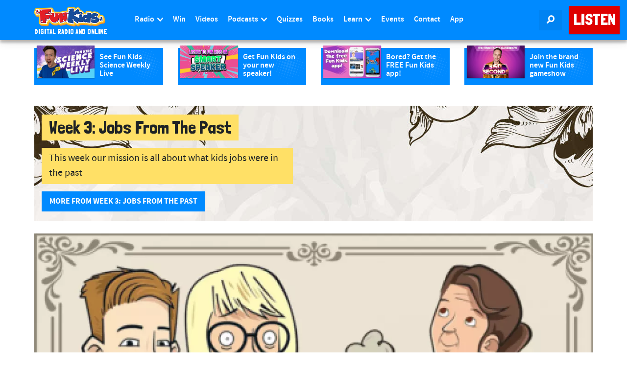

--- FILE ---
content_type: text/html; charset=utf-8
request_url: https://www.google.com/recaptcha/api2/aframe
body_size: 268
content:
<!DOCTYPE HTML><html><head><meta http-equiv="content-type" content="text/html; charset=UTF-8"></head><body><script nonce="4YeUpB-FLVRGPnSzqVCceg">/** Anti-fraud and anti-abuse applications only. See google.com/recaptcha */ try{var clients={'sodar':'https://pagead2.googlesyndication.com/pagead/sodar?'};window.addEventListener("message",function(a){try{if(a.source===window.parent){var b=JSON.parse(a.data);var c=clients[b['id']];if(c){var d=document.createElement('img');d.src=c+b['params']+'&rc='+(localStorage.getItem("rc::a")?sessionStorage.getItem("rc::b"):"");window.document.body.appendChild(d);sessionStorage.setItem("rc::e",parseInt(sessionStorage.getItem("rc::e")||0)+1);localStorage.setItem("rc::h",'1768631669546');}}}catch(b){}});window.parent.postMessage("_grecaptcha_ready", "*");}catch(b){}</script></body></html>

--- FILE ---
content_type: text/vtt
request_url: https://cdn.jwplayer.com/strips/wQBIA9Gf-120.vtt
body_size: 595
content:
WEBVTT

00:00.000 --> 00:02.963
wQBIA9Gf-120.jpg#xywh=0,0,120,67

00:02.963 --> 00:05.926
wQBIA9Gf-120.jpg#xywh=120,0,120,67

00:05.926 --> 00:08.889
wQBIA9Gf-120.jpg#xywh=240,0,120,67

00:08.889 --> 00:11.852
wQBIA9Gf-120.jpg#xywh=360,0,120,67

00:11.852 --> 00:14.815
wQBIA9Gf-120.jpg#xywh=0,67,120,67

00:14.815 --> 00:17.778
wQBIA9Gf-120.jpg#xywh=120,67,120,67

00:17.778 --> 00:20.742
wQBIA9Gf-120.jpg#xywh=240,67,120,67

00:20.742 --> 00:23.705
wQBIA9Gf-120.jpg#xywh=360,67,120,67

00:23.705 --> 00:26.668
wQBIA9Gf-120.jpg#xywh=0,134,120,67

00:26.668 --> 00:29.631
wQBIA9Gf-120.jpg#xywh=120,134,120,67

00:29.631 --> 00:32.594
wQBIA9Gf-120.jpg#xywh=240,134,120,67

00:32.594 --> 00:35.557
wQBIA9Gf-120.jpg#xywh=360,134,120,67

00:35.557 --> 00:38.521
wQBIA9Gf-120.jpg#xywh=0,201,120,67

00:38.521 --> 00:41.484
wQBIA9Gf-120.jpg#xywh=120,201,120,67

00:41.484 --> 00:44.447
wQBIA9Gf-120.jpg#xywh=240,201,120,67

00:44.447 --> 00:47.410
wQBIA9Gf-120.jpg#xywh=360,201,120,67

00:47.410 --> 00:50.373
wQBIA9Gf-120.jpg#xywh=0,268,120,67

00:50.373 --> 00:53.336
wQBIA9Gf-120.jpg#xywh=120,268,120,67

00:53.336 --> 00:56.300
wQBIA9Gf-120.jpg#xywh=240,268,120,67

00:56.300 --> 00:59.263
wQBIA9Gf-120.jpg#xywh=360,268,120,67

00:59.263 --> 01:02.226
wQBIA9Gf-120.jpg#xywh=0,335,120,67

01:02.226 --> 01:05.189
wQBIA9Gf-120.jpg#xywh=120,335,120,67

01:05.189 --> 01:08.152
wQBIA9Gf-120.jpg#xywh=240,335,120,67

01:08.152 --> 01:11.115
wQBIA9Gf-120.jpg#xywh=360,335,120,67

01:11.115 --> 01:14.079
wQBIA9Gf-120.jpg#xywh=0,402,120,67

01:14.079 --> 01:17.042
wQBIA9Gf-120.jpg#xywh=120,402,120,67

01:17.042 --> 01:20.005
wQBIA9Gf-120.jpg#xywh=240,402,120,67

01:20.005 --> 01:22.968
wQBIA9Gf-120.jpg#xywh=360,402,120,67

01:22.968 --> 01:25.931
wQBIA9Gf-120.jpg#xywh=0,469,120,67

01:25.931 --> 01:28.894
wQBIA9Gf-120.jpg#xywh=120,469,120,67

01:28.894 --> 01:31.858
wQBIA9Gf-120.jpg#xywh=240,469,120,67

01:31.858 --> 01:34.821
wQBIA9Gf-120.jpg#xywh=360,469,120,67

01:34.821 --> 01:37.784
wQBIA9Gf-120.jpg#xywh=0,536,120,67

01:37.784 --> 01:40.747
wQBIA9Gf-120.jpg#xywh=120,536,120,67

01:40.747 --> 01:43.710
wQBIA9Gf-120.jpg#xywh=240,536,120,67

01:43.710 --> 01:46.673
wQBIA9Gf-120.jpg#xywh=360,536,120,67

01:46.673 --> 01:49.637
wQBIA9Gf-120.jpg#xywh=0,603,120,67

01:49.637 --> 01:52.600
wQBIA9Gf-120.jpg#xywh=120,603,120,67

01:52.600 --> 01:55.563
wQBIA9Gf-120.jpg#xywh=240,603,120,67

01:55.563 --> 01:58.526
wQBIA9Gf-120.jpg#xywh=360,603,120,67

01:58.526 --> 02:01.489
wQBIA9Gf-120.jpg#xywh=0,670,120,67

02:01.489 --> 02:04.452
wQBIA9Gf-120.jpg#xywh=120,670,120,67

02:04.452 --> 02:07.415
wQBIA9Gf-120.jpg#xywh=240,670,120,67

02:07.415 --> 02:10.379
wQBIA9Gf-120.jpg#xywh=360,670,120,67

02:10.379 --> 02:13.342
wQBIA9Gf-120.jpg#xywh=0,737,120,67

02:13.342 --> 02:16.305
wQBIA9Gf-120.jpg#xywh=120,737,120,67

02:16.305 --> 02:19.268
wQBIA9Gf-120.jpg#xywh=240,737,120,67

02:19.268 --> 02:22.231
wQBIA9Gf-120.jpg#xywh=360,737,120,67

02:22.231 --> 02:25.194
wQBIA9Gf-120.jpg#xywh=0,804,120,67

02:25.194 --> 02:28.158
wQBIA9Gf-120.jpg#xywh=120,804,120,67

02:28.158 --> 02:31.121
wQBIA9Gf-120.jpg#xywh=240,804,120,67

02:31.121 --> 02:34.084
wQBIA9Gf-120.jpg#xywh=360,804,120,67

02:34.084 --> 02:37.047
wQBIA9Gf-120.jpg#xywh=0,871,120,67

02:37.047 --> 02:40.010
wQBIA9Gf-120.jpg#xywh=120,871,120,67

02:40.010 --> 02:42.973
wQBIA9Gf-120.jpg#xywh=240,871,120,67

02:42.973 --> 02:45.937
wQBIA9Gf-120.jpg#xywh=360,871,120,67

02:45.937 --> 02:48.900
wQBIA9Gf-120.jpg#xywh=0,938,120,67

02:48.900 --> 02:51.863
wQBIA9Gf-120.jpg#xywh=120,938,120,67

02:51.863 --> 02:54.826
wQBIA9Gf-120.jpg#xywh=240,938,120,67

02:54.826 --> 02:57.789
wQBIA9Gf-120.jpg#xywh=360,938,120,67

02:57.789 --> 03:00.752
wQBIA9Gf-120.jpg#xywh=0,1005,120,67

03:00.752 --> 03:03.716
wQBIA9Gf-120.jpg#xywh=120,1005,120,67

03:03.716 --> 03:06.679
wQBIA9Gf-120.jpg#xywh=240,1005,120,67

03:06.679 --> 03:09.642
wQBIA9Gf-120.jpg#xywh=360,1005,120,67

03:09.642 --> 03:12.605
wQBIA9Gf-120.jpg#xywh=0,1072,120,67

03:12.605 --> 03:15.568
wQBIA9Gf-120.jpg#xywh=120,1072,120,67

03:15.568 --> 03:18.531
wQBIA9Gf-120.jpg#xywh=240,1072,120,67

03:18.531 --> 03:21.495
wQBIA9Gf-120.jpg#xywh=360,1072,120,67

03:21.495 --> 03:24.458
wQBIA9Gf-120.jpg#xywh=0,1139,120,67

03:24.458 --> 03:27.421
wQBIA9Gf-120.jpg#xywh=120,1139,120,67

03:27.421 --> 03:30.384
wQBIA9Gf-120.jpg#xywh=240,1139,120,67

03:30.384 --> 03:33.347
wQBIA9Gf-120.jpg#xywh=360,1139,120,67

03:33.347 --> 03:36.310
wQBIA9Gf-120.jpg#xywh=0,1206,120,67

03:36.310 --> 03:39.274
wQBIA9Gf-120.jpg#xywh=120,1206,120,67

03:39.274 --> 03:42.237
wQBIA9Gf-120.jpg#xywh=240,1206,120,67

03:42.237 --> 03:45.200
wQBIA9Gf-120.jpg#xywh=360,1206,120,67

03:45.200 --> 03:48.163
wQBIA9Gf-120.jpg#xywh=0,1273,120,67

03:48.163 --> 03:51.126
wQBIA9Gf-120.jpg#xywh=120,1273,120,67

03:51.126 --> 03:54.089
wQBIA9Gf-120.jpg#xywh=240,1273,120,67

03:54.089 --> 03:57.053
wQBIA9Gf-120.jpg#xywh=360,1273,120,67

